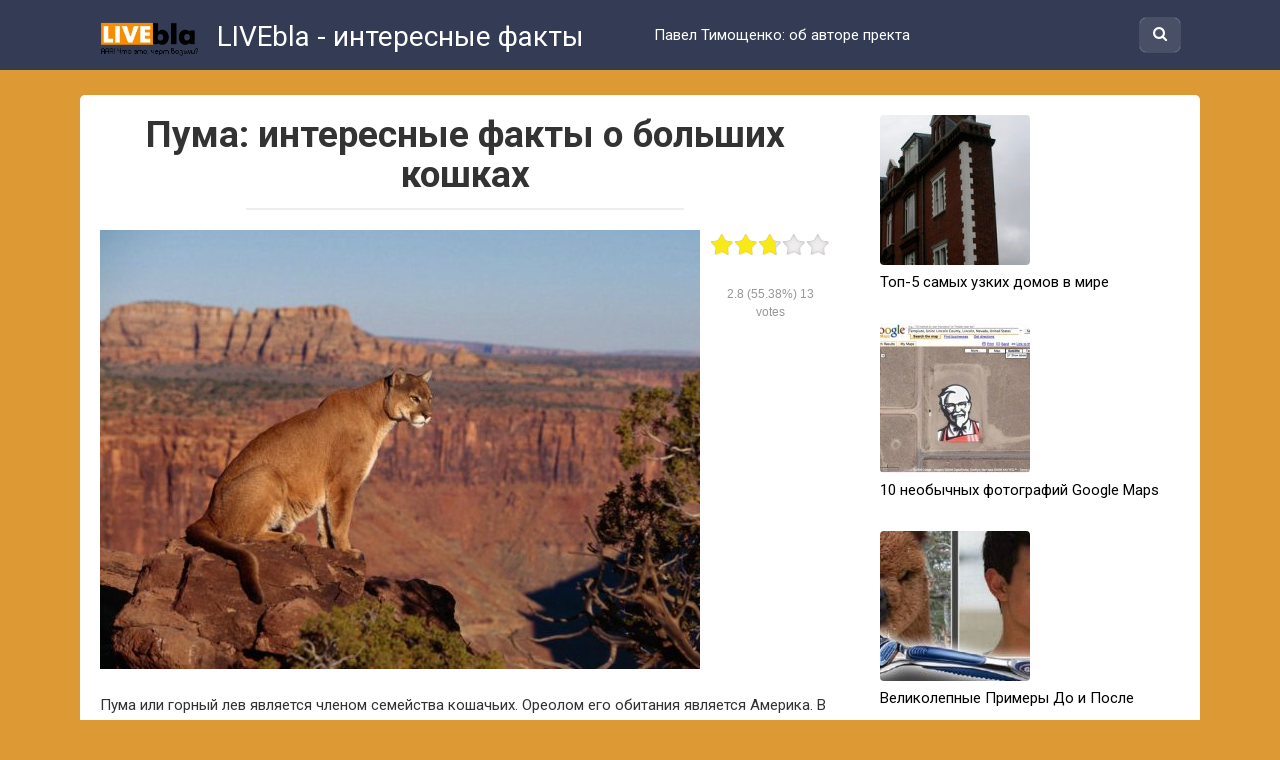

--- FILE ---
content_type: text/html; charset=UTF-8
request_url: https://livebla.com/kuguar-ili-puma-interesnye-fakty/
body_size: 11191
content:
<!DOCTYPE html>
<html lang="ru-RU">
<head>
<meta charset="UTF-8">
<meta name="viewport" content="width=device-width, initial-scale=1">

<title>Пума или кугуар: самая большая дикая кошка в мире</title>
				<script type="text/javascript">
					var bhittani_plugin_kksr_js = {"nonce":"311c424204","grs":true,"ajaxurl":"https:\/\/livebla.com\/wp-admin\/admin-ajax.php","func":"kksr_ajax","msg":"\u041f\u043e\u0441\u0442\u0430\u0432\u044c \u0441\u0432\u043e\u044e \u0437\u0432\u0435\u0437\u0434\u043e\u0447\u043a\u0443","fuelspeed":400,"thankyou":"\u0421\u043f\u0430\u0441\u0438\u0431\u043e \u0437\u0430 \u0437\u0430\u0432\u0435\u0437\u0434\u043e\u0447\u043a\u0443","error_msg":"\u0423\u043f\u0441","tooltip":"1","tooltips":[{"tip":"","color":"#ffffff"},{"tip":"","color":"#ffffff"},{"tip":"","color":"#ffffff"},{"tip":"","color":"#ffffff"},{"tip":"","color":"#ffffff"}]};
				</script>
				
<!-- This site is optimized with the Yoast SEO plugin v5.6.1 - https://yoast.com/wordpress/plugins/seo/ -->
<meta name="description" content="Этот представитель семейства кошачьих обитает по всей Америке, предпочитая горы и леса. Они превосходные охотники и гроза для других животных."/>
<link rel="canonical" href="https://livebla.com/kuguar-ili-puma-interesnye-fakty/" />
<script type='application/ld+json'>{"@context":"http:\/\/schema.org","@type":"WebSite","@id":"#website","url":"https:\/\/livebla.com\/","name":"Livebla - \u0418\u043d\u0442\u0435\u0440\u0435\u0441\u043d\u044b\u0435 \u0444\u0430\u043a\u0442\u044b","alternateName":"\u0418\u043d\u0442\u0435\u0440\u0435\u0441\u043d\u044b\u0435 \u0444\u0430\u043a\u0442\u044b \u0441\u043e \u0432\u0441\u0435\u0433\u043e \u043c\u0438\u0440\u0430, \u0443\u0434\u0438\u0432\u0438\u0442\u0435\u043b\u044c\u043d\u043e\u0435 \u0438 \u043d\u0435\u043e\u0431\u044b\u0447\u043d\u043e\u0435, \u0448\u043e\u043a\u0438\u0440\u0443\u044e\u0449\u0435\u0435 \u0438 \u0438\u043d\u0442\u0440\u0438\u0433\u0443\u044e\u0449\u0435\u0435","potentialAction":{"@type":"SearchAction","target":"https:\/\/livebla.com\/?s={search_term_string}","query-input":"required name=search_term_string"}}</script>
<!-- / Yoast SEO plugin. -->

<link rel='dns-prefetch' href='//fonts.googleapis.com' />
<link rel='dns-prefetch' href='//s.w.org' />
<link rel='stylesheet' id='bhittani_plugin_kksr-css'  href='https://livebla.com/wp-content/plugins/kk-star-ratings/css.css?ver=2.5.1' type='text/css' media='all' />
<link rel='stylesheet' id='google-fonts-css'  href='https://fonts.googleapis.com/css?family=Roboto%3A400%2C400i%2C700&#038;subset=cyrillic&#038;ver=4.8.27' type='text/css' media='all' />
<link rel='stylesheet' id='revelation-style-css'  href='https://livebla.com/wp-content/themes/yelly/css/style.min.css' type='text/css' media='all' />
<link rel='stylesheet' id='wp-color-picker-css'  href='https://livebla.com/wp-admin/css/color-picker.min.css?ver=4.8.27' type='text/css' media='all' />
<script type='text/javascript' src='https://livebla.com/wp-includes/js/jquery/jquery.js?ver=1.12.4'></script>
<script type='text/javascript' src='https://livebla.com/wp-includes/js/jquery/jquery-migrate.min.js?ver=1.4.1'></script>
<script type='text/javascript' src='https://livebla.com/wp-content/plugins/kk-star-ratings/js.min.js?ver=2.5.1'></script>

<script type="text/javascript">
	function addHandler(object, event, handler) {
		if (typeof object.addEventListener != 'undefined') 
			object.addEventListener(event, handler, false);
		else
			if (typeof object.attachEvent != 'undefined')
				object.attachEvent('on' + event, handler);
			else 
				throw 'Incompatible browser';
	}
</script>
<style>.kk-star-ratings { width:120px; }.kk-star-ratings .kksr-stars a { width:24px; }.kk-star-ratings .kksr-stars, .kk-star-ratings .kksr-stars .kksr-fuel, .kk-star-ratings .kksr-stars a { height:24px; }.kk-star-ratings .kksr-star.gray { background-image: url(http://livebla.com/wp-content/plugins/kk-star-ratings/gray.png); }.kk-star-ratings .kksr-star.yellow { background-image: url(http://livebla.com/wp-content/plugins/kk-star-ratings/yellow.png); }.kk-star-ratings .kksr-star.orange { background-image: url(http://livebla.com/wp-content/plugins/kk-star-ratings/orange.png); }</style><style>.wbcr-clearfy-pseudo-link {color: #008acf;cursor: pointer;text-decoration: underline;}.wbcr-clearfy-pseudo-link:hover {text-decoration: none;}</style><style>body { font-family: "Roboto", Arial, "Helvetica Neue", Helvetica, Arial, sans-serif; }.entry-content h1, .entry-content h2, .entry-content h3, .entry-content h4, .entry-content h5, .entry-content h6, .entry-image__title h1, .entry-title { font-family: "Roboto", Arial, "Helvetica Neue", Helvetica, Arial, sans-serif; }@media (min-width: 576px) { .entry-content { font-size: 15px;} }@media (min-width: 768px) { .post-box .entry-title { font-size: 22px;} }@media (min-width: 768px) { .related-articles .post-box .entry-title { font-size: 22px;} }@media (min-width: 576px) { .entry-content { line-height: 1.5;} }.site-header, .main-navigation .sub-menu, .menu-wide {background:#343c55;}.site-header,.main-navigation ul li a, .site-header,.main-navigation ul li a, .header-search .fa {color:#ffffff;}.header-search input {box-shadow: 0 0 1px #ffffff;}.main-navigation ul li.menu-item-has-children:after {border-color: #ffffff transparent transparent transparent;}.site-footer {background:#343c55;}.site-footer, .site-footer a {color:#ffffff;}</style><style type="text/css" id="custom-background-css">
body.custom-background { background-color: #dd9933; }
</style>
<link rel="icon" href="https://livebla.com/wp-content/uploads/2017/10/livebla.png" sizes="32x32" />
<link rel="icon" href="https://livebla.com/wp-content/uploads/2017/10/livebla.png" sizes="192x192" />
<link rel="apple-touch-icon-precomposed" href="https://livebla.com/wp-content/uploads/2017/10/livebla.png" />
<meta name="msapplication-TileImage" content="https://livebla.com/wp-content/uploads/2017/10/livebla.png" />

<style></style></head>

<body class="post-template-default single single-post postid-3054 single-format-standard custom-background">


<a class="skip-link screen-reader-text" href="#main">Skip to content</a>




<header id="masthead" class="site-header">
    <div class="site">
        <div class="site-branding">

                            <p class="site-title"><a href="https://livebla.com/" rel="home"><img src="http://livebla.com/wp-content/uploads/2017/04/interesting-facts.png" alt=""> LIVEbla - интересные факты</a></p>
                        </div><!-- .site-branding -->

        <div class="menu-toggle"></div>
        <nav id="site-navigation" class="main-navigation">
            <div id="primary-menu" class="menu"><ul>
<li class="page_item page-item-2650"><a href="https://livebla.com/ob-avtore-proekta-pavel-timoshchenko/">Павел Тимощенко: об авторе пректа</a></li>
</ul></div>
        </nav><!-- #site-navigation -->
		
                <div class="header-search">

            <form role="search" method="get" id="searchform" action="https://livebla.com/" >
                <input type="text" value="" name="s" id="s" />
                <button type="submit"><span class="fa fa-search"></span></button>
            </form>

        </div>
            </div>
</header><!-- #masthead -->



<div id="page" class="site">

    	
	
	<div id="content" class="site-content">

	<div id="primary" class="content-area">
		<main id="main" class="site-main" itemscope itemtype="http://schema.org/Article">

			
			
<article id="post-3054" class="post-3054 post type-post status-publish format-standard has-post-thumbnail hentry category-zhivotny-e">
	<header class="entry-header">
				<h1 class="entry-title post-title" itemprop="headline">Пума: интересные факты о больших кошках</h1>		
		
	</header><!-- .entry-header -->

    

	
	
	<div class="entry-content" itemprop="articleBody">
		<div class="kk-star-ratings  top-right rgt" data-id="3054">
<div class="kksr-stars kksr-star gray">
<div class="kksr-fuel kksr-star yellow" style="width:0%;"></div>
                    <!-- kksr-fuel --><a href="#1"></a><a href="#2"></a><a href="#3"></a><a href="#4"></a><a href="#5"></a>
                </div>
<p>                <!-- kksr-stars --></p>
<div class="kksr-legend">
<div itemprop="aggregateRating" itemscope itemtype="http://schema.org/AggregateRating">
<div itemprop="name" class="kksr-title">Пума: интересные факты о больших кошках</div>
<span itemprop="ratingValue">2.8</span> (55.38%) <span itemprop="ratingCount">13</span> votes    <meta itemprop="bestRating" content="5"/>    <meta itemprop="worstRating" content="1"/>
<div itemprop="itemReviewed" itemscope itemtype="http://schema.org/CreativeWork">    <!-- Product properties -->    </div>
</div>
</div>
                <!-- kksr-legend -->
            </div>
<p>            <!-- kk-star-ratings --></p>
<p><a href="http://livebla.com/wp-content/uploads/2015/12/puma-e1498977668389.jpg"><img class="aligncenter wp-image-3055 size-full" src="http://livebla.com/wp-content/uploads/2015/12/puma-e1498977668389.jpg" alt="пума" width="600" height="439" /></a></p>
<p>Пума или горный лев является членом семейства кошачьих. Ореолом его обитания является Америка. В отличие от других диких кошек, эти животные водятся на одном из величайших хребтов в Западном полушарии. Этот диапазон охватывает Канаду и тянется к южным Андам в Южной Африке. Мы расскажем вам интересные факты о пуме, самой большой дикой кошке.</p>
<h2>Внешний вид пумы</h2>
<p><a href="http://livebla.com/wp-content/uploads/2015/12/puma.png"><img class="aligncenter size-full wp-image-4944" src="http://livebla.com/wp-content/uploads/2015/12/puma.png" alt="пума" width="584" height="385" srcset="https://livebla.com/wp-content/uploads/2015/12/puma.png 584w, https://livebla.com/wp-content/uploads/2015/12/puma-300x198.png 300w" sizes="(max-width: 584px) 100vw, 584px" /></a></p>
<p>Кугуары, как известно, проживают почти по всей Америке. Эти животные считаются второй по величине дикой кошкой после ягуаров:</p>
<ul>
<li>высота ее 60 – 90 см;</li>
<li>самцы имеют длину около 2,4 метра, а самки около 2,05 м;</li>
<li>длина хвоста составляет 63 – 95 см;</li>
<li>вес самцов примерно 53 – 100 кг, средний вес 62 кг;</li>
<li>самки весят около 29 – 64 кг, средний вес 42 кг;</li>
<li>крупнейший зверь, убитый в Аризоне, весил около 125,5 кг;</li>
<li>животные, обитающие в Британской Колумбии, весят 86 – 95 кг.</li>
</ul>
<h2>Большая кошка</h2>
<p><a href="http://livebla.com/wp-content/uploads/2015/12/puma-bolshaya-koshka.png"><img class="aligncenter size-full wp-image-4945" src="http://livebla.com/wp-content/uploads/2015/12/puma-bolshaya-koshka.png" alt="пума большая кошка" width="582" height="364" srcset="https://livebla.com/wp-content/uploads/2015/12/puma-bolshaya-koshka.png 582w, https://livebla.com/wp-content/uploads/2015/12/puma-bolshaya-koshka-300x188.png 300w" sizes="(max-width: 582px) 100vw, 582px" /></a></p>
<p>По сравнению с ягуарами, у пум меньше мышечной массы. Тем не менее, последние не включены в категорию «большие кошки», так как они, как правило, молчат и не могут реветь.</p>
<p>Цвет меха варьируется от серебристо-серого до красного, в сочетании с более светлыми отметинами на теле. Сразу после рождения у кугуаров голубые глаза.</p>
<p>Горные львы имеют одни из самых сильных когтей, и они могут совершить горизонтальный прыжок из положения стоя на расстояние 6 – 12 метров. Звери способны разгонятся до скорости 55 – 72 км/ч.</p>
<h2>Опасные хищники</h2>
<p><a href="http://livebla.com/wp-content/uploads/2015/12/puma-interesnye-fakty.png"><img class="aligncenter size-full wp-image-4946" src="http://livebla.com/wp-content/uploads/2015/12/puma-interesnye-fakty.png" alt="пума интересные факты" width="581" height="398" srcset="https://livebla.com/wp-content/uploads/2015/12/puma-interesnye-fakty.png 581w, https://livebla.com/wp-content/uploads/2015/12/puma-interesnye-fakty-300x206.png 300w" sizes="(max-width: 581px) 100vw, 581px" /></a></p>
<p>Еще одним интересным фактом о пуме является то, что эти виды животных хорошо лазят по деревьям. Они могут плавать, но не очень хорошо.</p>
<p>Горные львы достаточно сильны и опытны, чтобы охотиться на животных, которые весят до 500 кг. Их жертвами преимущественно становятся олени, мыши, зайцы, дикобразы, белохвостые олени, лоси, дикие лошади, бараны, лоси, домашний скот, крупный рогатый скот, овцы, свиньи, броненосцы, грызуны и других животные, проживающие в Северной Америке.</p>
<h2>Ареол проживания</h2>
<p><a href="http://livebla.com/wp-content/uploads/2015/12/interesnye-fakty-o-pume.png"><img class="aligncenter size-full wp-image-4947" src="http://livebla.com/wp-content/uploads/2015/12/interesnye-fakty-o-pume.png" alt="интересные факты о пуме" width="579" height="398" srcset="https://livebla.com/wp-content/uploads/2015/12/interesnye-fakty-o-pume.png 579w, https://livebla.com/wp-content/uploads/2015/12/interesnye-fakty-o-pume-300x206.png 300w" sizes="(max-width: 579px) 100vw, 579px" /></a></p>
<p>Горные львы распространены на большом территориальном диапазоне, который простирается от Северного Юкона в Канаде и до южных Анд. Эти животные населяют низины, леса и горные районы.</p>
<p>Звери могут жить и на открытых площадках, где мало растительности. Скалы, густые кустарники и обрывистые каньоны являются наиболее предпочтительными местами обитания этих грациозных кошек.</p>
<p><iframe width="640" height="360" src="https://www.youtube.com/embed/6FrPcPEY0u8?feature=oembed" frameborder="0" allowfullscreen></iframe></p>
<p>Надеемся, вы почерпнули для себя что-то новое, и наша статья была вам полезна. Мы будем рады, если вы поделитесь с нами своими мыслями в комментариях.</p>
<p>Вы можете сохранить понравившуюся статью или поделиться ею, нажав на одну из кнопочек.</p>
	</div><!-- .entry-content -->
</article><!-- #post-## -->

<meta itemprop="author" content="Livebla"/>
<meta itemprop="datePublished" content="2017-10-18T20:31:07+00:00"/>
<meta itemscope itemprop="mainEntityOfPage" itemType="https://schema.org/WebPage" itemid="https://livebla.com/kuguar-ili-puma-interesnye-fakty/" content="Пума: интересные факты о больших кошках">
<meta itemprop="dateModified" content="2017-10-18">






<div class="entry-social">
	<p>Жми «Нравится» и получай только лучшие посты в Facebook &darr;</p>
			<div class="fb-like" data-layout="button" data-action="like" data-size="large" data-show-faces="true" data-share="true"></div>
	</div>



<div class="b-share">
    <div class="b-share__ico b-share__fb js-share-link" data-uri="http://www.facebook.com/sharer.php?u=https://livebla.com/kuguar-ili-puma-interesnye-fakty/">
        <span class="fa fa-facebook"></span> Поделиться на Facebook
    </div>
    <div class="b-share__ico b-share__vk js-share-link" data-uri="http://vk.com/share.php?url=https://livebla.com/kuguar-ili-puma-interesnye-fakty/"></div>
    <div class="b-share__ico b-share__ok js-share-link" data-uri="https://connect.ok.ru/offer?url=https://livebla.com/kuguar-ili-puma-interesnye-fakty/"></div>
    <div class="b-share__ico b-share__tw js-share-link" data-uri="http://twitter.com/share?text=Пума: интересные факты о больших кошках&url=https://livebla.com/kuguar-ili-puma-interesnye-fakty/"></div>
</div>






<div class="related-articles posts-box">
<article id="post-364" class="post-box post-364 post type-post status-publish format-standard has-post-thumbnail hentry category-people category-places" itemscope itemtype="http://schema.org/BlogPosting">
    <a href="https://livebla.com/8-krupnejshih-stolpotvorenij/" itemprop="url">
					<div class="entry-image">

					<img width="150" height="150" src="https://livebla.com/wp-content/uploads/2011/09/10fe94f6d00b1508f0d69654cb12eedb-orig-150x150.jpg" class="attachment-thumbnail size-thumbnail wp-post-image" alt="Крупнейшие столпотворения" itemprop="image" srcset="https://livebla.com/wp-content/uploads/2011/09/10fe94f6d00b1508f0d69654cb12eedb-orig-150x150.jpg 150w, https://livebla.com/wp-content/uploads/2011/09/10fe94f6d00b1508f0d69654cb12eedb-orig-75x75.jpg 75w" sizes="(max-width: 150px) 100vw, 150px" />
					<div class="post-box__meta">
												<span itemprop="articleSection">Люди</span>
											</div>
			</div>
		
		<header class="entry-header">
			<h2 class="entry-title"><span itemprop="headline">8 самых массовых мероприятий в мире</span></h2>		</header><!-- .entry-header -->
    </a>
    	
	<meta itemprop="articleBody" content="8 самых массовых мероприятий в мире 3.3 (65%) 4 votes Причины, по которым одновременно в одном месте собирается больше миллиона человек, могут быть очень разными, от похорон до..."/>
	<meta itemprop="author" content="Livebla"/>
	<meta itemscope itemprop="mainEntityOfPage" itemType="https://schema.org/WebPage" itemid="https://livebla.com/8-krupnejshih-stolpotvorenij/"/>
	<meta itemprop="dateModified" content="2017-07-23"/>
	<meta itemprop="datePublished" content="2011-09-12T20:29:24+00:00"/>
</article><!-- #post-## -->

<article id="post-171" class="post-box post-171 post type-post status-publish format-standard hentry category-seks category-yumor" itemscope itemtype="http://schema.org/BlogPosting">
    <a href="https://livebla.com/8-anti-masturbatsionny-h-ustrojstva-2/" itemprop="url">
					<div class="entry-image entry-image_blank"></div>
		
		<header class="entry-header">
			<h2 class="entry-title"><span itemprop="headline">Пояс верности. Добродетель под замком</span></h2>		</header><!-- .entry-header -->
    </a>
    	
	<meta itemprop="articleBody" content="Пояс верности. Добродетель под замком 3.3 (66.67%) 3 votes Переживаете за целомудрие своей второй половины, собираясь в отъезд? Эти терзания не новы – ревность и любовь идут рука..."/>
	<meta itemprop="author" content="Livebla"/>
	<meta itemscope itemprop="mainEntityOfPage" itemType="https://schema.org/WebPage" itemid="https://livebla.com/8-anti-masturbatsionny-h-ustrojstva-2/"/>
	<meta itemprop="dateModified" content="2017-07-28"/>
	<meta itemprop="datePublished" content="2010-03-12T19:15:37+00:00"/>
</article><!-- #post-## -->

<article id="post-2766" class="post-box post-2766 post type-post status-publish format-standard has-post-thumbnail hentry category-den-gi category-fakty-interesnoe" itemscope itemtype="http://schema.org/BlogPosting">
    <a href="https://livebla.com/samye-dorogie-veshhi-v-mire/" itemprop="url">
					<div class="entry-image">

					<img width="150" height="150" src="https://livebla.com/wp-content/uploads/2015/11/samie-dorogie-veschi-1-150x150.jpg" class="attachment-thumbnail size-thumbnail wp-post-image" alt="самые дорогие вещи" itemprop="image" srcset="https://livebla.com/wp-content/uploads/2015/11/samie-dorogie-veschi-1-150x150.jpg 150w, https://livebla.com/wp-content/uploads/2015/11/samie-dorogie-veschi-1-55x55.jpg 55w" sizes="(max-width: 150px) 100vw, 150px" />
					<div class="post-box__meta">
												<span itemprop="articleSection">Деньги</span>
											</div>
			</div>
		
		<header class="entry-header">
			<h2 class="entry-title"><span itemprop="headline">Самые дорогие вещи в мире</span></h2>		</header><!-- .entry-header -->
    </a>
    	
	<meta itemprop="articleBody" content="Самые дорогие вещи в мире 2.9 (58.08%) 52 votes Если бы вам удалось завтра выиграть в лотерею, каким образом вы бы потратили полученные деньги? На покупку дорогих машин?..."/>
	<meta itemprop="author" content="Livebla"/>
	<meta itemscope itemprop="mainEntityOfPage" itemType="https://schema.org/WebPage" itemid="https://livebla.com/samye-dorogie-veshhi-v-mire/"/>
	<meta itemprop="dateModified" content="2017-04-19"/>
	<meta itemprop="datePublished" content="2016-02-23T17:49:26+00:00"/>
</article><!-- #post-## -->

<article id="post-278" class="post-box post-278 post type-post status-publish format-standard has-post-thumbnail hentry category-transp" itemscope itemtype="http://schema.org/BlogPosting">
    <a href="https://livebla.com/10-samy-h-dorogih-avtomobilej-v-2010-godu/" itemprop="url">
					<div class="entry-image">

					<img width="150" height="150" src="https://livebla.com/wp-content/uploads/2011/06/SSC-ultimate-aero-150x150.jpg" class="attachment-thumbnail size-thumbnail wp-post-image" alt="самые дорогие машины" itemprop="image" srcset="https://livebla.com/wp-content/uploads/2011/06/SSC-ultimate-aero-150x150.jpg 150w, https://livebla.com/wp-content/uploads/2011/06/SSC-ultimate-aero-75x75.jpg 75w" sizes="(max-width: 150px) 100vw, 150px" />
					<div class="post-box__meta">
												<span itemprop="articleSection">Транспорт</span>
											</div>
			</div>
		
		<header class="entry-header">
			<h2 class="entry-title"><span itemprop="headline">10 Самых Дорогих Автомобилей в 2010 году</span></h2>		</header><!-- .entry-header -->
    </a>
    	
	<meta itemprop="articleBody" content="10 Самых Дорогих Автомобилей в 2010 году 3.6 (72%) 5 votes Представляем список самых дорогих автомобилей 2010 года. 10. SSC Ultima Aero – $740.000"/>
	<meta itemprop="author" content="Livebla"/>
	<meta itemscope itemprop="mainEntityOfPage" itemType="https://schema.org/WebPage" itemid="https://livebla.com/10-samy-h-dorogih-avtomobilej-v-2010-godu/"/>
	<meta itemprop="dateModified" content="2015-06-12"/>
	<meta itemprop="datePublished" content="2011-06-10T21:27:45+00:00"/>
</article><!-- #post-## -->

<article id="post-3007" class="post-box post-3007 post type-post status-publish format-standard has-post-thumbnail hentry category-geo category-fakty-interesnoe" itemscope itemtype="http://schema.org/BlogPosting">
    <a href="https://livebla.com/saturn-interesnye-fakty-o-planete/" itemprop="url">
					<div class="entry-image">

					<img width="150" height="150" src="https://livebla.com/wp-content/uploads/2015/12/Saturn-150x150.jpg" class="attachment-thumbnail size-thumbnail wp-post-image" alt="Сатурн" itemprop="image" srcset="https://livebla.com/wp-content/uploads/2015/12/Saturn-150x150.jpg 150w, https://livebla.com/wp-content/uploads/2015/12/Saturn-55x55.jpg 55w" sizes="(max-width: 150px) 100vw, 150px" />
					<div class="post-box__meta">
												<span itemprop="articleSection">География</span>
											</div>
			</div>
		
		<header class="entry-header">
			<h2 class="entry-title"><span itemprop="headline">Сатурн: интересные факты, характеристика планеты</span></h2>		</header><!-- .entry-header -->
    </a>
    	
	<meta itemprop="articleBody" content="Сатурн: интересные факты, характеристика планеты 2.3 (45%) 4 votes Сатурн является второй по величине планетой, после Юпитера и назван в честь бога земледелия в римской мифологии. Именно благодаря..."/>
	<meta itemprop="author" content="Livebla"/>
	<meta itemscope itemprop="mainEntityOfPage" itemType="https://schema.org/WebPage" itemid="https://livebla.com/saturn-interesnye-fakty-o-planete/"/>
	<meta itemprop="dateModified" content="2017-10-20"/>
	<meta itemprop="datePublished" content="2017-10-20T11:53:54+00:00"/>
</article><!-- #post-## -->

<article id="post-819" class="post-box post-819 post type-post status-publish format-standard has-post-thumbnail hentry category-transp category-yumor" itemscope itemtype="http://schema.org/BlogPosting">
    <a href="https://livebla.com/zabavny-e-naklejki-na-mashinah/" itemprop="url">
					<div class="entry-image">

					<img width="150" height="150" src="https://livebla.com/wp-content/uploads/2012/01/a106_s4-150x150.jpg" class="attachment-thumbnail size-thumbnail wp-post-image" alt="Самые Забавные Наклейки на Машинах" itemprop="image" srcset="https://livebla.com/wp-content/uploads/2012/01/a106_s4-150x150.jpg 150w, https://livebla.com/wp-content/uploads/2012/01/a106_s4-75x75.jpg 75w" sizes="(max-width: 150px) 100vw, 150px" />
					<div class="post-box__meta">
												<span itemprop="articleSection">Транспорт</span>
											</div>
			</div>
		
		<header class="entry-header">
			<h2 class="entry-title"><span itemprop="headline">Прикольные надписи на машинах</span></h2>		</header><!-- .entry-header -->
    </a>
    	
	<meta itemprop="articleBody" content="Прикольные надписи на машинах 4.3 (85%) 4 votes Сегодня личный автомобиль не только подчеркивает статус, но и показывает чувство юмора своего владельца. Автодороги любой страны пестрят прикольными и..."/>
	<meta itemprop="author" content="Livebla"/>
	<meta itemscope itemprop="mainEntityOfPage" itemType="https://schema.org/WebPage" itemid="https://livebla.com/zabavny-e-naklejki-na-mashinah/"/>
	<meta itemprop="dateModified" content="2017-08-13"/>
	<meta itemprop="datePublished" content="2012-02-01T15:06:29+00:00"/>
</article><!-- #post-## -->
</div>




<div id="comments" class="comments-area">

		<div id="respond" class="comment-respond">
		<div id="reply-title" class="comment-reply-title">Добавить комментарий <small><a rel="nofollow" id="cancel-comment-reply-link" href="/kuguar-ili-puma-interesnye-fakty/#respond" style="display:none;">Отменить ответ</a></small></div>			<form action="https://livebla.com/wp-comments-post.php" method="post" id="commentform" class="comment-form" novalidate>
				<p class="comment-form-comment"><label for="comment">Комментарий</label> <textarea id="comment" name="comment" cols="45" rows="8" maxlength="65525" aria-required="true" required="required"></textarea></p><div class="comment-smiles js-comment-smiles"><img src="https://livebla.com/wp-content/themes/yelly/images/smilies/wink.png" alt=";-)"> <img src="https://livebla.com/wp-content/themes/yelly/images/smilies/neutral.png" alt=":|"> <img src="https://livebla.com/wp-content/themes/yelly/images/smilies/mad.png" alt=":x"> <img src="https://livebla.com/wp-content/themes/yelly/images/smilies/twisted.png" alt=":twisted:"> <img src="https://livebla.com/wp-content/themes/yelly/images/smilies/smile.png" alt=":smile:"> <img src="https://livebla.com/wp-content/themes/yelly/images/smilies/eek.png" alt=":shock:"> <img src="https://livebla.com/wp-content/themes/yelly/images/smilies/sad.png" alt=":sad:"> <img src="https://livebla.com/wp-content/themes/yelly/images/smilies/rolleyes.png" alt=":roll:"> <img src="https://livebla.com/wp-content/themes/yelly/images/smilies/razz.png" alt=":razz:"> <img src="https://livebla.com/wp-content/themes/yelly/images/smilies/redface.png" alt=":oops:"> <img src="https://livebla.com/wp-content/themes/yelly/images/smilies/surprised.png" alt=":o"> <img src="https://livebla.com/wp-content/themes/yelly/images/smilies/mrgreen.png" alt=":mrgreen:"> <img src="https://livebla.com/wp-content/themes/yelly/images/smilies/lol.png" alt=":lol:"> <img src="https://livebla.com/wp-content/themes/yelly/images/smilies/idea.png" alt=":idea:"> <img src="https://livebla.com/wp-content/themes/yelly/images/smilies/biggrin.png" alt=":grin:"> <img src="https://livebla.com/wp-content/themes/yelly/images/smilies/evil.png" alt=":evil:"> <img src="https://livebla.com/wp-content/themes/yelly/images/smilies/cry.png" alt=":cry:"> <img src="https://livebla.com/wp-content/themes/yelly/images/smilies/cool.png" alt=":cool:"> <img src="https://livebla.com/wp-content/themes/yelly/images/smilies/arrow.png" alt=":arrow:"> <img src="https://livebla.com/wp-content/themes/yelly/images/smilies/confused.png" alt=":???:"> <img src="https://livebla.com/wp-content/themes/yelly/images/smilies/question.png" alt=":?:"> <img src="https://livebla.com/wp-content/themes/yelly/images/smilies/exclaim.png" alt=":!:"> </div><p class="comment-form-author"><label for="author">Имя <span class="required">*</span></label> <input id="author" name="author" type="text" value="" size="30" maxlength="245" aria-required='true' required='required' /></p>
<p class="comment-form-email"><label for="email">E-mail <span class="required">*</span></label> <input id="email" name="email" type="email" value="" size="30" maxlength="100" aria-describedby="email-notes" aria-required='true' required='required' /></p>
<p class="comment-form-url"><label for="url">Сайт</label> <input id="url" name="url" type="url" value="" size="30" maxlength="200" /></p>
<p class="form-submit"><input name="submit" type="submit" id="submit" class="submit" value="Отправить комментарий" /> <input type='hidden' name='comment_post_ID' value='3054' id='comment_post_ID' />
<input type='hidden' name='comment_parent' id='comment_parent' value='0' />
</p><noscript><strong><u><font color="red" size="5">Пожалуйста, включите JavaScript в Вашем обозревателе для того, чтобы оставить комментарий!</font></u></strong></noscript>			</form>
			</div><!-- #respond -->
	
</div><!-- #comments -->

		</main><!-- #main -->
	</div><!-- #primary -->


<aside id="secondary" class="widget-area">

		
	<!-- fixed widget --><div id="wpshopbiz_articles_widget-2" class="widget widget_wpshopbiz_articles_widget">


                <div class="format-standard media widget-article">
					<a href="https://livebla.com/8-samy-h-uzkih-domov-na-svete/" target="_blank">
						<div class="widget-article__image">
                            <img width="150" height="150" src="https://livebla.com/wp-content/uploads/2010/03/7ffb1953767c9f353624fbb563d297ab-orig-e1419675232548-150x150.jpeg" class="attachment-thumbnail size-thumbnail wp-post-image" alt="самые узкие дома" srcset="https://livebla.com/wp-content/uploads/2010/03/7ffb1953767c9f353624fbb563d297ab-orig-e1419675232548-150x150.jpeg 150w, https://livebla.com/wp-content/uploads/2010/03/7ffb1953767c9f353624fbb563d297ab-orig-e1419675232548-55x55.jpeg 55w" sizes="(max-width: 150px) 100vw, 150px" />                        </div>
                        <div class="widget-article__body">
                            Топ-5 самых узких домов в мире                        </div>
                    </a>
                </div>



            


                <div class="format-standard media widget-article">
					<a href="https://livebla.com/10-luchshih-fotografij-gugl-so-sputnika/" target="_blank">
						<div class="widget-article__image">
                            <img width="150" height="150" src="https://livebla.com/wp-content/uploads/2011/05/10-colonel-150x150.jpg" class="attachment-thumbnail size-thumbnail wp-post-image" alt="Полковник Сандерс" srcset="https://livebla.com/wp-content/uploads/2011/05/10-colonel-150x150.jpg 150w, https://livebla.com/wp-content/uploads/2011/05/10-colonel-75x75.jpg 75w" sizes="(max-width: 150px) 100vw, 150px" />                        </div>
                        <div class="widget-article__body">
                            10 необычных фотографий Google Maps                        </div>
                    </a>
                </div>



            


                <div class="format-standard media widget-article">
					<a href="https://livebla.com/do-i-posle/" target="_blank">
						<div class="widget-article__image">
                            <img width="150" height="150" src="https://livebla.com/wp-content/uploads/2012/03/-и-после-e1419672264809-150x150.jpg" class="attachment-thumbnail size-thumbnail wp-post-image" alt="До и после" srcset="https://livebla.com/wp-content/uploads/2012/03/-и-после-e1419672264809-150x150.jpg 150w, https://livebla.com/wp-content/uploads/2012/03/-и-после-e1419672264809-55x55.jpg 55w" sizes="(max-width: 150px) 100vw, 150px" />                        </div>
                        <div class="widget-article__body">
                            Великолепные Примеры До и После                        </div>
                    </a>
                </div>



            </div>	
		
</aside><!-- #secondary -->
<input type="hidden" name="XTFzcfNV3l58" id="XTFzcfNV3l58" />
<script type="text/javascript">
function fOIqSIFbo45SL() {
	var o=document.getElementById("XTFzcfNV3l58");
	o.value="GMLl7ZlDF29H";
}
var b3vmM3QkvBFbw = document.getElementById("submit");
if (b3vmM3QkvBFbw) {
	var cXX5qzOBFzX45 = document.getElementById("XTFzcfNV3l58");
	var pnIHRUhlWhKe6 = b3vmM3QkvBFbw.parentNode;
	pnIHRUhlWhKe6.appendChild(cXX5qzOBFzX45, b3vmM3QkvBFbw);
	addHandler(b3vmM3QkvBFbw, "mousedown", fOIqSIFbo45SL);
	addHandler(b3vmM3QkvBFbw, "keypress", fOIqSIFbo45SL);
}
</script>

	</div><!-- #content -->
	
	
</div><!-- #page -->



<footer id="colophon" class="site-footer">
    <div class="site clearfix">
        <button type="button" class="scrolltop js-scrolltop"></button>

        <div class="site-info">
            Yelly
            <div class="footer-navigation">
                <div id="socindary-menu" class="menu"><ul>
<li class="page_item page-item-2650"><a href="https://livebla.com/ob-avtore-proekta-pavel-timoshchenko/">Павел Тимощенко: об авторе пректа</a></li>
</ul></div>
            </div>
        </div>

        <div class="site-counters">
            <!--LiveInternet counter--><script type="text/javascript"><!--
document.write("<a href='//www.liveinternet.ru/click' "+
"target=_blank><img src='//counter.yadro.ru/hit?t23.6;r"+
escape(document.referrer)+((typeof(screen)=="undefined")?"":
";s"+screen.width+"*"+screen.height+"*"+(screen.colorDepth?
screen.colorDepth:screen.pixelDepth))+";u"+escape(document.URL)+
";"+Math.random()+
"' alt='' title='LiveInternet: показано число посетителей за"+
" сегодня' "+
"border='0' width='88' height='15'><\/a>")
//--></script><!--/LiveInternet-->
<!-- Yandex.Metrika counter -->
<script type="text/javascript" >
    (function (d, w, c) {
        (w[c] = w[c] || []).push(function() {
            try {
                w.yaCounter27391670 = new Ya.Metrika({
                    id:27391670,
                    clickmap:true,
                    trackLinks:true,
                    accurateTrackBounce:true,
                    webvisor:true
                });
            } catch(e) { }
        });

        var n = d.getElementsByTagName("script")[0],
            s = d.createElement("script"),
            f = function () { n.parentNode.insertBefore(s, n); };
        s.type = "text/javascript";
        s.async = true;
        s.src = "https://mc.yandex.ru/metrika/watch.js";

        if (w.opera == "[object Opera]") {
            d.addEventListener("DOMContentLoaded", f, false);
        } else { f(); }
    })(document, window, "yandex_metrika_callbacks");
</script>
<noscript><div><img src="https://mc.yandex.ru/watch/27391670" style="position:absolute; left:-9999px;" alt="" /></div></noscript>
<!-- /Yandex.Metrika counter -->
<script type="text/javascript">jQuery(function($) {$(document).on("click", ".wbcr-clearfy-pseudo-link", function(){window.open($(this).data("uri"));});});</script><script>(function(i,s,o,g,r,a,m){i['GoogleAnalyticsObject']=r;i[r]=i[r]||function(){(i[r].q=i[r].q||[]).push(arguments)},i[r].l=1*new Date();a=s.createElement(o),m=s.getElementsByTagName(o)[0];a.async=1;a.src=g;m.parentNode.insertBefore(a,m)})(window,document,'script','//www.google-analytics.com/analytics.js','ga');ga('create', 'UA-51360335-7',' livebla.com ');ga('send','pageview');</script>
        </div>
    </div>
    </footer><!-- #colophon -->


<div class="top-line js-top-line">
    <div class="site">
        <div class="top-line__title">
            Пума: интересные факты о больших кошках        </div>
        <div class="top-line__like">
            <span class="btn-fb-like js-share-link" data-uri="http://www.facebook.com/sharer.php?u=https://livebla.com/kuguar-ili-puma-interesnye-fakty/">Поделиться на Facebook</span>
        </div>
        <div class="top-line__next">
                        <a href="https://livebla.com/samye-strashnye-filmy/">
                <img width="150" height="150" src="https://livebla.com/wp-content/uploads/2015/01/-The-Grudge-2004-e1422686382216-150x150.jpg" class="attachment-thumbnail size-thumbnail wp-post-image" alt="Самые страшные фильмы" srcset="https://livebla.com/wp-content/uploads/2015/01/-The-Grudge-2004-e1422686382216-150x150.jpg 150w, https://livebla.com/wp-content/uploads/2015/01/-The-Grudge-2004-e1422686382216-55x55.jpg 55w" sizes="(max-width: 150px) 100vw, 150px" />                Самые страшные фильмы ужасов в истории кино            </a>
        </div>
    </div>
</div>


<script type="text/javascript">jQuery(function($) {$(document).on("click", ".wbcr-clearfy-pseudo-link", function(){window.open($(this).data("uri"));});});</script>    <script type="text/javascript">function GoTo(link){window.open(link.replace("_","http://"));}</script>
    <script type='text/javascript' src='https://livebla.com/wp-content/themes/yelly/js/sticky.js'></script>
<script type='text/javascript' src='https://livebla.com/wp-content/themes/yelly/js/scripts.js'></script>
<script type='text/javascript'>
var q2w3_sidebar_options = new Array();
q2w3_sidebar_options[0] = { "sidebar" : "sidebar-1", "margin_top" : 10, "margin_bottom" : 0, "stop_id" : "", "screen_max_width" : 0, "screen_max_height" : 0, "width_inherit" : false, "refresh_interval" : 1500, "window_load_hook" : false, "disable_mo_api" : false, "widgets" : ['wpshopbiz_articles_widget-2'] };
</script>
<script type='text/javascript' src='https://livebla.com/wp-content/plugins/q2w3-fixed-widget/js/q2w3-fixed-widget.min.js?ver=5.0.4'></script>
<script type='text/javascript' src='https://livebla.com/wp-includes/js/jquery/ui/core.min.js?ver=1.11.4'></script>
<script type='text/javascript' src='https://livebla.com/wp-includes/js/jquery/ui/widget.min.js?ver=1.11.4'></script>
<script type='text/javascript' src='https://livebla.com/wp-includes/js/jquery/ui/mouse.min.js?ver=1.11.4'></script>
<script type='text/javascript' src='https://livebla.com/wp-includes/js/jquery/ui/draggable.min.js?ver=1.11.4'></script>
<script type='text/javascript' src='https://livebla.com/wp-includes/js/jquery/ui/slider.min.js?ver=1.11.4'></script>
<script type='text/javascript' src='https://livebla.com/wp-includes/js/jquery/jquery.ui.touch-punch.js?ver=0.2.2'></script>
<script type='text/javascript' src='https://livebla.com/wp-admin/js/iris.min.js?ver=4.8.27'></script>
<script type='text/javascript'>
/* <![CDATA[ */
var wpColorPickerL10n = {"clear":"\u0421\u0431\u0440\u043e\u0441","defaultString":"\u041f\u043e \u0443\u043c\u043e\u043b\u0447\u0430\u043d\u0438\u044e","pick":"\u0412\u044b\u0431\u0440\u0430\u0442\u044c \u0446\u0432\u0435\u0442"};
/* ]]> */
</script>
<script type='text/javascript' src='https://livebla.com/wp-admin/js/color-picker.min.js?ver=4.8.27'></script>




<div class="image-hover-social-buttons" style="display: none;">
    <div class="ico-social ico-social__fb js-share-link" data-uri="http://www.facebook.com/sharer.php?u=https://livebla.com/kuguar-ili-puma-interesnye-fakty/"></div>
    <div class="ico-social ico-social__vk js-share-link" data-uri="http://vk.com/share.php?url=https://livebla.com/kuguar-ili-puma-interesnye-fakty/"></div>
    <div class="ico-social ico-social__ok js-share-link" data-uri="https://connect.ok.ru/offer?url=https://livebla.com/kuguar-ili-puma-interesnye-fakty/"></div>
    <div class="ico-social ico-social__tw js-share-link" data-uri="http://twitter.com/share?text=Пума: интересные факты о больших кошках&url=https://livebla.com/kuguar-ili-puma-interesnye-fakty/"></div>
</div>

</body>
</html>

--- FILE ---
content_type: text/css
request_url: https://livebla.com/wp-content/themes/yelly/css/style.min.css
body_size: 39062
content:
/*! normalize.css v4.1.1 | MIT License | github.com/necolas/normalize.css */@import url(font-awesome.min.css);html{font-family:sans-serif;-ms-text-size-adjust:100%;-webkit-text-size-adjust:100%}body{margin:0}article,aside,details,figcaption,figure,footer,header,main,menu,nav,section,summary{display:block}audio,canvas,progress,video{display:inline-block}audio:not([controls]){display:none;height:0}progress{vertical-align:baseline}template,[hidden]{display:none}a{background-color:transparent;-webkit-text-decoration-skip:objects}a:active,a:hover{outline-width:0}abbr[title]{border-bottom:none;text-decoration:underline;text-decoration:underline dotted}b,strong{font-weight:inherit}b,strong{font-weight:bolder}dfn{font-style:italic}h1{font-size:2em;margin:0.67em 0}mark{background-color:#ff0;color:#000}small{font-size:80%}sub,sup{font-size:75%;line-height:0;position:relative;vertical-align:baseline}sub{bottom:-0.25em}sup{top:-0.5em}img{border-style:none}svg:not(:root){overflow:hidden}code,kbd,pre,samp{font-family:monospace, monospace;font-size:1em}figure{margin:1em 40px}hr{box-sizing:content-box;height:0;overflow:visible}button,input,optgroup,select,textarea{font:inherit;margin:0}optgroup{font-weight:bold}button,input{overflow:visible}button,select{text-transform:none}button,html [type="button"],[type="reset"],[type="submit"]{-webkit-appearance:button}button::-moz-focus-inner,[type="button"]::-moz-focus-inner,[type="reset"]::-moz-focus-inner,[type="submit"]::-moz-focus-inner{border-style:none;padding:0}button:-moz-focusring,[type="button"]:-moz-focusring,[type="reset"]:-moz-focusring,[type="submit"]:-moz-focusring{outline:1px dotted ButtonText}fieldset{border:1px solid #c0c0c0;margin:0 2px;padding:0.35em 0.625em 0.75em}legend{box-sizing:border-box;color:inherit;display:table;max-width:100%;padding:0;white-space:normal}textarea{overflow:auto}[type="checkbox"],[type="radio"]{box-sizing:border-box;padding:0}[type="number"]::-webkit-inner-spin-button,[type="number"]::-webkit-outer-spin-button{height:auto}[type="search"]{-webkit-appearance:textfield;outline-offset:-2px}[type="search"]::-webkit-search-cancel-button,[type="search"]::-webkit-search-decoration{-webkit-appearance:none}::-webkit-input-placeholder{color:inherit;opacity:0.54}::-webkit-file-upload-button{-webkit-appearance:button;font:inherit}/*!
 * Preboot v2
 *
 * Open sourced under MIT license by @mdo.
 * Some variables and mixins from Bootstrap (Apache 2 license).
 */.clearfix:before,.clearfix:after{content:" ";display:table}.clearfix:after{clear:both}*{-webkit-box-sizing:border-box;-moz-box-sizing:border-box;box-sizing:border-box}*:before,*:after{-webkit-box-sizing:border-box;-moz-box-sizing:border-box;box-sizing:border-box}input,button,select,textarea{font-family:inherit;font-size:inherit;line-height:inherit}@media (min-width: 992px){html{position:relative;min-height:100%}}body{font-size:15px;line-height:1.5;color:#333;background:#fff;font-family:"Georgia", "Times New Roman", "Bitstream Charter", "Times", serif}@media (min-width: 992px){body{margin-bottom:110px}}img{height:auto;max-width:100%}a,.spanlink,.comment-reply-link{color:#000;cursor:pointer}a:hover,a:focus,a:active,.spanlink:hover,.comment-reply-link:hover{color:midnightblue}a:focus{outline:thin dotted}a:hover,a:active{outline:0}.btn,.comment-respond .form-submit input{display:inline-block;padding:6px 12px;margin-bottom:0;line-height:1.42857143;text-align:center;white-space:nowrap;vertical-align:middle;-ms-touch-action:manipulation;touch-action:manipulation;cursor:pointer;-webkit-user-select:none;-moz-user-select:none;-ms-user-select:none;user-select:none;background-image:none;border:1px solid transparent;border-radius:4px;background-color:#223443;background-image:-moz-linear-gradient(top, #3f5a63, #223443);background-image:-webkit-gradient(linear, 0 0, 0 100%, from(#3f5a63), to(#223443));background-image:-webkit-linear-gradient(top, #3f5a63, #223443);background-image:-o-linear-gradient(top, #3f5a63, #223443);background-image:linear-gradient(to bottom, #3f5a63, #223443);background-repeat:repeat-x;filter:progid:DXImageTransform.Microsoft.gradient(startColorstr='#FF3F5A63', endColorstr='#FF223443', GradientType=0);color:#fff;text-decoration:none}.btn:hover,.comment-respond .form-submit input:hover{background-color:#213343;background-image:-moz-linear-gradient(top, #324d56, #213343);background-image:-webkit-gradient(linear, 0 0, 0 100%, from(#324d56), to(#213343));background-image:-webkit-linear-gradient(top, #324d56, #213343);background-image:-o-linear-gradient(top, #324d56, #213343);background-image:linear-gradient(to bottom, #324d56, #213343);background-repeat:repeat-x;filter:progid:DXImageTransform.Microsoft.gradient(startColorstr='#FF324D56', endColorstr='#FF213343', GradientType=0);color:#fff}.btn-gray{background-color:#dcdcdc;background-image:-moz-linear-gradient(top, #e1e1e1, #dcdcdc);background-image:-webkit-gradient(linear, 0 0, 0 100%, from(#e1e1e1), to(#dcdcdc));background-image:-webkit-linear-gradient(top, #e1e1e1, #dcdcdc);background-image:-o-linear-gradient(top, #e1e1e1, #dcdcdc);background-image:linear-gradient(to bottom, #e1e1e1, #dcdcdc);background-repeat:repeat-x;filter:progid:DXImageTransform.Microsoft.gradient(startColorstr='#FFE1E1E1', endColorstr='#FFDCDCDC', GradientType=0);color:#333}.btn-fb-like{position:relative;display:block;padding:11px 20px 11px 50px;color:#fff;background:#425d9d;border-radius:4px;cursor:pointer;text-align:center;animation:pulse 1.5s infinite}.btn-fb-like:before{content:"\f087";position:absolute;top:16px;left:24px;font:normal normal normal 18px/1 FontAwesome;color:#fff;animation:like 1.5s infinite}.alignleft{float:left;margin:0 15px 15px 0;display:block}.alignright{float:right;margin:0 0 15px 15px;display:block}.aligncenter{display:block;margin:0 auto;text-align:center}.wp-caption{margin-bottom:25px}.wp-caption img{vertical-align:bottom}.wp-caption-text{font-style:italic}.wp-smiley{vertical-align:middle;max-height:20px;width:auto}.mb10{margin-bottom:10px}.mb20{margin-bottom:20px}.mb30{margin-bottom:30px}.h1,.h2,.h3,.h4,.h5,.h6,h1,h2,h3,h4,h5,h6{font-family:inherit;font-weight:bold;line-height:1.1;color:inherit}h1,.h1{margin:0 0 10px}h2,.h2{font-size:1.5em}h2,h3,h4,h5,h6,.h2,.h3,.h4,.h5,.h6{margin-top:25px;margin-bottom:10px}p{margin:0 0 10px}.top-line{position:fixed;top:0;left:0;width:100%;padding:15px 0;overflow:hidden;background:#f6f5ef;-webkit-box-shadow:0 3px 10px rgba(0,0,0,0.11);box-shadow:0 3px 10px rgba(0,0,0,0.11);*zoom:1;-webkit-transform:translate(0, -100px);-moz-transform:translate(0, -100px);-ms-transform:translate(0, -100px);-o-transform:translate(0, -100px);transform:translate(0, -100px);opacity:0;filter:"alpha(opacity=0)";-webkit-transition:all 0.3s ease;-moz-transition:all 0.3s ease;-o-transition:all 0.3s ease;transition:all 0.3s ease;z-index:300}.top-line:before,.top-line:after{content:" ";display:table;line-height:0}.top-line:after{clear:both}@media (max-width: 991px){.top-line{display:none}}.top-line.show{-webkit-transform:translate(0, 0);-moz-transform:translate(0, 0);-ms-transform:translate(0, 0);-o-transform:translate(0, 0);transform:translate(0, 0);opacity:1;filter:"alpha(opacity=100)"}.top-line__title{float:left;width:450px;margin-right:20px;font-size:1.1em}.top-line__like{float:left;width:280px}.top-line__next{float:right;width:300px;height:58px;font-size:13px;overflow:hidden}.top-line__next img{float:left;width:auto;margin-right:8px;height:43px;border-radius:4px}.top-line__next a{text-decoration:none}.admin-bar .top-line{top:32px}.site{position:relative;width:1080px;margin:0 auto}.site-header{background:#343c55;margin-bottom:25px;height:70px;*zoom:1}.site-header:before,.site-header:after{content:" ";display:table;line-height:0}.site-header:after{clear:both}@media (min-width: 992px){.site-header{min-width:1080px}}.site-header-menu{*zoom:1}.site-header-menu:before,.site-header-menu:after{content:" ";display:table;line-height:0}.site-header-menu:after{clear:both}.site-header-menu .header-search input{-webkit-box-shadow:0 0 1px rgba(0,0,0,0.8);box-shadow:0 0 1px rgba(0,0,0,0.8)}.site-header-menu .header-search .fa{color:rgba(0,0,0,0.4)}.site-content{display:table;background:#fff;margin-left:-20px;margin-right:-20px;padding:20px;border-radius:5px;*zoom:1}.site-content:before,.site-content:after{content:" ";display:table;line-height:0}.site-content:after{clear:both}@media (max-width: 991px){.site-content{padding:15px;margin:0 -15px}}.content-area{float:left;width:780px;vertical-align:top;padding-right:50px}.content-area_one{width:auto;padding-right:0}.widget-area{float:left;width:300px;vertical-align:top}.header-fixed{display:none;position:fixed;top:0;left:0;right:0;background:#343c55;height:70px;z-index:999;opacity:.9;filter:"alpha(opacity=90)";-webkit-transition:all 0.3s ease;-moz-transition:all 0.3s ease;-o-transition:all 0.3s ease;transition:all 0.3s ease}.header-fixed:hover{opacity:1;filter:"alpha(opacity=100)"}body.admin-bar .header-fixed{top:32px}.site-footer{background:#343c55;padding:10px 0;color:#fff;margin-top:50px;*zoom:1}.site-footer:before,.site-footer:after{content:" ";display:table;line-height:0}.site-footer:after{clear:both}@media (min-width: 992px){.site-footer{min-width:1080px;position:absolute;bottom:0;width:100%}}.site-footer a{color:#fff}.footer-text{padding-top:10px;font-size:.8em;line-height:1.2}.site-info{float:left;padding:5px 0}.site-counters{float:right}.site-counters img{opacity:.8;filter:"alpha(opacity=80)";margin-left:5px}.site-branding{padding:20px 0;float:left;margin-right:50px}.site-title{color:#fff;font-size:28px;margin:0;font-weight:normal;line-height:1.1}.site-title a{color:#fff;text-decoration:none}.site-title img{margin-top:-10px;vertical-align:middle;margin-right:10px;max-height:50px;max-width:100px}.site-description{color:#fff;margin:0}.header-search{position:absolute;top:18px;right:0}.header-search input{-webkit-transition:all 0.3s ease;-moz-transition:all 0.3s ease;-o-transition:all 0.3s ease;transition:all 0.3s ease;padding:6px 10px;border:none;width:40px;background:rgba(255,255,255,0.1);outline:none;border-radius:6px}.header-search button{position:absolute;top:4px;right:7px;background:none;border:none}.header-search .fa{color:rgba(255,255,255,0.5)}.header-search.open input{width:200px;background:#fff}.main-navigation{max-width:750px;float:left}.main-navigation ul{list-style:none;padding:0;margin:0}.main-navigation ul:after{content:'';display:block;clear:both}.main-navigation ul li{position:relative;float:left}.main-navigation ul li a{display:inline-block;padding:24px 20px;height:70px;color:#eaf6fa;text-decoration:none}.main-navigation ul li a:hover{background:rgba(0,0,0,0.1)}.main-navigation ul li.current-menu-item a{background:rgba(0,0,0,0.1)}.main-navigation ul li>.sub-menu{display:none;position:absolute;top:70px;left:0;min-width:100%;z-index:999}@media (min-width: 992px){.main-navigation ul li>.sub-menu{-webkit-box-shadow:0 0 15px rgba(34,52,67,0.5);box-shadow:0 0 15px rgba(34,52,67,0.5)}}@media (max-width: 991px){.main-navigation ul li>.sub-menu{position:relative;top:auto;left:auto}}.main-navigation ul li>.sub-menu li{float:none;margin-left:20px}@media (min-width: 992px){.main-navigation ul li>.sub-menu li{margin-left:0}}.main-navigation ul li>.sub-menu li a{display:block;white-space:nowrap;padding:15px 20px;height:50px}.main-navigation ul li>.sub-menu li ul{position:absolute;top:0;left:100%;font-size:85%;background:#1d2b3a}.main-navigation ul li>.sub-menu li ul a{padding:12px 20px}.main-navigation ul li>.sub-menu li.menu-item-has-children:after{top:50%;right:4px;margin:-2px 0 0;left:auto;border-width:3px 0 3px 5px;border-color:transparent transparent transparent rgba(255,255,255,0.7)}.main-navigation ul li.menu-item-has-children:after{content:'';position:absolute;bottom:4px;left:50%;margin:0 0 0 -2px;width:0;height:0;border-style:solid;border-width:4px 3px 0 3px;border-color:rgba(255,255,255,0.7) transparent transparent transparent}.footer-navigation ul{list-style:none;margin:0;padding:0}.footer-navigation ul li{display:inline-block;margin-right:30px}.menu-toggle{display:none;position:absolute;top:19px;right:15px;background:transparent;width:40px;height:30px;border:none;border-top:4px solid #fff;border-bottom:4px solid #fff}.menu-toggle:after{content:'';position:absolute;top:9px;width:40px;height:4px;background:#fff}.menu-wide{*zoom:1}.menu-wide:before,.menu-wide:after{content:" ";display:table;line-height:0}.menu-wide:after{clear:both}.menu-wide .main-navigation{float:none;max-width:inherit}.menu-wide .main-navigation ul li a{display:inline-block;padding:18px 20px;height:58px}.menu-wide .main-navigation ul li>.sub-menu{top:58px}.menu-wide .menu-toggle{top:-57px;border-color:#425d9d}.menu-wide .menu-toggle:after{background:#425d9d}.page-title{font-size:24px;margin-bottom:25px}@media (min-width: 992px){.page-title{font-size:30px}}.entry-title{font-size:20px;margin:0 0 10px}@media (min-width: 768px){.entry-title{font-size:22px}}.entry-title a{text-decoration:none}.entry-title a:hover{border-bottom-color:transparent}.entry-meta{font-size:85%;color:#999;margin-bottom:15px}.entry-category{margin-right:20px}.entry-category a{color:#333}.entry-category a:hover{text-decoration:none}.entry-date time{color:#333}.entry-author{float:right}.entry-author span{color:#333}.entry-excerpt{text-align:center;margin-bottom:30px;font-size:1.3em;color:#666}.post-image{text-align:center;margin-bottom:25px}.post-image img{display:block;margin:0 auto;vertical-align:bottom}.entry-image{position:relative;margin-bottom:10px}.entry-image img{display:block}.entry-image_blank{background:#eee}.breadcrumb{text-align:center}.post-title{position:relative;font-size:26px;text-align:center;margin-bottom:35px}@media (min-width: 768px){.post-title{font-size:37px}}.post-title:after{content:'';position:absolute;bottom:-15px;left:20%;right:20%;height:2px;background:#eee}@media (min-width: 768px){.entry-content{font-size:1.2em}}@media (max-width: 767px){.entry-content iframe{width:100% !important;height:100% !important}}.entry-content img{vertical-align:middle}.entry-content p{margin-bottom:25px}.entry-content ol,.entry-content ul{margin:1.5em 0 1.5em 1em;padding:0;list-style:none}.entry-content ol li,.entry-content ul li{position:relative;padding-left:40px;margin:.5em 0}.entry-content ol{counter-reset:point}.entry-content ol li:before{position:absolute;left:0;top:-2px;width:2em;height:2em;padding-top:.2em;content:counter(point);counter-increment:point 1;text-align:center;font-size:.8em;border:2px solid #425d9d;-webkit-border-radius:50%;-moz-border-radius:50%;border-radius:50%}.entry-content ol[start="2"]{counter-reset:lis 1}.entry-content ol[start="3"]{counter-reset:lis 2}.entry-content ol[start="4"]{counter-reset:lis 3}.entry-content ol[start="5"]{counter-reset:lis 4}.entry-content ol[start="6"]{counter-reset:lis 5}.entry-content ol[start="7"]{counter-reset:lis 6}.entry-content ol[start="8"]{counter-reset:lis 7}.entry-content ol[start="9"]{counter-reset:lis 8}.entry-content ol[start="10"]{counter-reset:lis 9}.entry-content ol[start="11"]{counter-reset:lis 10}.entry-content ol[start="12"]{counter-reset:lis 11}.entry-content ol[start="13"]{counter-reset:lis 12}.entry-content ol[start="14"]{counter-reset:lis 12}.entry-content ol[start="15"]{counter-reset:lis 14}.entry-content ol[start="16"]{counter-reset:lis 15}.entry-content ol[start="17"]{counter-reset:lis 16}.entry-content ol[start="18"]{counter-reset:lis 17}.entry-content ol[start="19"]{counter-reset:lis 18}.entry-content ol[start="20"]{counter-reset:lis 19}.entry-content ul li:before{content:'';position:absolute;top:.5em;left:7px;width:10px;height:10px;background:#425d9d}.entry-content blockquote{position:relative;font-size:120%;margin:20px 0;padding:0 30px}.entry-content blockquote:before{content:'\201C';position:absolute;top:-15px;left:0;font-size:42px;color:#425d9d}.entry-content blockquote.instagram-media:before{display:none}.entry-content blockquote.warning{background:#fff4d4 url(../images/blockquote-warning.png) 20px center no-repeat;font-size:100%;padding:20px 30px 10px 80px;border-radius:6px}.entry-content blockquote.warning:before{display:none}.entry-content blockquote.info{background:#e3f1f4 url(../images/blockquote-info.png) 20px center no-repeat;font-size:100%;padding:20px 30px 10px 80px;border-radius:6px}.entry-content blockquote.info:before{display:none}.entry-content blockquote.danger{background:#ffe3db url(../images/blockquote-danger.png) 20px center no-repeat;font-size:100%;padding:20px 30px 10px 80px;border-radius:6px}.entry-content blockquote.danger:before{display:none}.entry-content table{width:100%;margin:20px 0;border:1px solid #ccc;border-spacing:0;border-collapse:collapse}.entry-content table td,.entry-content table th{border:1px solid #ccc;padding:7px 12px}.entry-content table th{text-align:left;background:#eee}@media (max-width: 991px){.entry-content .wp-caption{max-width:100% !important;width:auto !important}}.entry-content .instagram-media{margin:0 auto 20px !important;max-width:100% !important}.entry-content .instagram-media p{white-space:normal !important}.entry-content .instagram-media-registered p{white-space:normal !important;word-break:break-word}.source-link{text-align:right;font-size:13px}.source-link a{color:#666;text-decoration:none;border-bottom:1px solid rgba(102,102,102,0.4)}.entry-footer{border-bottom:4px solid #eee;margin:0 -30px 25px;padding:15px 30px 15px}.posts-box{*zoom:1}.posts-box:before,.posts-box:after{content:" ";display:table;line-height:0}.posts-box:after{clear:both}@media (min-width: 576px){.posts-box{margin-left:-10px;margin-right:-10px}}@media (min-width: 992px){.posts-box{margin-left:-45px;margin-right:0}}@media (min-width: 576px){.posts-box .post-box:nth-child(2n+1){clear:left}}@media (min-width: 768px){.posts-box .post-box:nth-child(2n+1){clear:none}.posts-box .post-box:nth-child(3n+1){clear:left}}.post-box{position:relative;width:330px;margin-left:auto;margin-right:auto;margin-bottom:30px}@media (min-width: 576px){.post-box{float:left;width:50%;padding-left:10px;padding-right:10px}}@media (min-width: 768px){.post-box{width:33.33%}}@media (min-width: 992px){.post-box{width:330px;margin-left:45px;padding-left:0;padding-right:0}}.post-box .utm-label{display:none;position:absolute;top:10px;left:100%;background:#3b5998;color:#fff;font-size:9px;padding:5px 4px;border-radius:0 3px 3px 0}.post-box:hover .utm-label{display:block}.post-box a{text-decoration:none}@media (min-width: 992px){.post-box a:hover .post-box__meta{opacity:1;filter:"alpha(opacity=100)";-webkit-transform:translate(0, 0);-moz-transform:translate(0, 0);-ms-transform:translate(0, 0);-o-transform:translate(0, 0);transform:translate(0, 0)}.post-box a:hover img{-webkit-filter:saturate(1.3);filter:saturate(1.3)}}.post-box.format-video:hover .entry-image:before{-webkit-transform:scale(1.25);-moz-transform:scale(1.25);-ms-transform:scale(1.25);-o-transform:scale(1.25);transform:scale(1.25);-webkit-transition:all 0.3s ease;-moz-transition:all 0.3s ease;-o-transition:all 0.3s ease;transition:all 0.3s ease}.post-box.format-video:hover .entry-image:after{background:rgba(0,0,0,0.6);-webkit-transform:scale(1.1);-moz-transform:scale(1.1);-ms-transform:scale(1.1);-o-transform:scale(1.1);transform:scale(1.1)}.post-box .entry-title{font-weight:normal}.post-box__meta{position:absolute;bottom:0;left:0;right:0;color:#fff;padding:4px 10px;z-index:100;font-size:.8em;text-shadow:0 0 3px rgba(0,0,0,0.3),0 1px 2px rgba(0,0,0,0.3);opacity:0;filter:"alpha(opacity=0)";-webkit-transform:translate(0, 20px);-moz-transform:translate(0, 20px);-ms-transform:translate(0, 20px);-o-transform:translate(0, 20px);transform:translate(0, 20px);-webkit-transition:all 0.3s ease;-moz-transition:all 0.3s ease;-o-transition:all 0.3s ease;transition:all 0.3s ease}.post-box__meta a{color:#fff}.post-box .entry-image{position:relative;overflow:hidden}.post-box .entry-image img{display:block;border-radius:6px}.post-box__views{float:right}.post-box.format-video .entry-image:after{content:'';position:absolute;top:50%;left:50%;width:70px;height:70px;margin-top:-35px;margin-left:-35px;border-radius:50%;background:rgba(0,0,0,0.4);border:3px solid #fff;-webkit-box-shadow:0 1px 10px rgba(0,0,0,0.2);box-shadow:0 1px 10px rgba(0,0,0,0.2);-webkit-transition:all 0.3s ease;-moz-transition:all 0.3s ease;-o-transition:all 0.3s ease;transition:all 0.3s ease;z-index:10}.post-box.format-video .entry-image:before{content:'';position:absolute;top:50%;left:50%;width:0;height:0;margin-left:-5px;margin-top:-8px;border-style:solid;border-width:9px 0 9px 15px;border-color:transparent transparent transparent #ffffff;z-index:11}@media (max-width: 991px){.post-box .entry-title{height:auto}}@media (max-width: 400px){.post-box{width:auto}}@media (min-width: 992px){.related-articles{margin-left:-40px}}@media (min-width: 992px){.related-articles .post-box{width:345px;margin-left:40px}}.related-articles .post-box .entry-title{font-size:18px}@media (min-width: 768px){.related-articles .post-box .entry-title{font-size:22px}}.related-articles .post-box .entry-image img{width:100%}@media (min-width: 992px){.related-articles .post-box:nth-child(3n+1){clear:none}.related-articles .post-box:nth-child(2n+1){clear:left}}@media (min-width: 992px){.search-results .post-box:nth-child(3n+1){clear:none}.search-results .post-box:nth-child(2n+1){clear:left}}.pagination .nav-links{text-align:center}.pagination .nav-links .page-numbers{display:inline-block;padding:7px 15px;font-size:1.2em;background:#343c55;text-decoration:none;color:#fff;border-radius:4px}.pagination .nav-links .page-numbers.current{background:#efefef;color:#333}.page-links{margin-bottom:30px}.page-links>span,.page-links a{display:inline-block;padding:7px 15px;font-size:1.2em}.page-links>span{background:#efefef;color:#333;border-radius:4px}.page-links a{background:#343c55;text-decoration:none;color:#fff;border-radius:4px}.page-links a:hover{color:#fff;opacity:.8;filter:"alpha(opacity=80)"}.pagination .page-numbers{margin-right:2px}.entry-social{position:relative;margin:20px 0;background:#f3eedf;padding:20px 20px 20px 70px;text-align:center;font-size:1.1em;line-height:1.8;border-radius:4px}@media (min-width: 576px){.entry-social{padding-left:100px}}.entry-social:before{content:"\f087";position:absolute;top:24px;left:20px;font:normal normal normal 36px/1 FontAwesome;color:#425d9d;animation:like 1.5s infinite}@media (min-width: 576px){.entry-social:before{left:40px;font-size:56px}}.ico-social{position:relative;display:inline-block;width:40px;height:40px;background:#425d9d;cursor:pointer;vertical-align:middle;-webkit-transition:all 0.3s ease;-moz-transition:all 0.3s ease;-o-transition:all 0.3s ease;transition:all 0.3s ease;cursor:pointer}.ico-social:after{position:absolute;top:12px;left:0;right:0;text-align:center;font:normal normal normal 16px/1 FontAwesome;color:#fff;-webkit-transition:all 0.3s ease;-moz-transition:all 0.3s ease;-o-transition:all 0.3s ease;transition:all 0.3s ease}.ico-social__fb:after{content:"\f09a"}.ico-social__vk{background:#587e9f}.ico-social__vk:after{content:"\f189"}.ico-social__tw{background:#24aadd}.ico-social__tw:after{content:"\f099"}.ico-social__ok{background:#f2720c}.ico-social__ok:after{content:"\f263"}.b-share{text-align:center;margin:20px 0;padding:10px 0;border-top:2px solid #eee;border-bottom:2px solid #eee;font-size:15px}.b-share__title{font-size:20px;margin-bottom:7px}.b-share__ico{position:relative;display:inline-block;width:80px;height:45px;margin:0 2px;background:#425d9d;cursor:pointer;-webkit-border-radius:4px;-moz-border-radius:4px;border-radius:4px;vertical-align:middle;-webkit-transition:all 0.3s ease;-moz-transition:all 0.3s ease;-o-transition:all 0.3s ease;transition:all 0.3s ease}@media (min-width: 400px){.b-share__ico{width:100px}}@media (min-width: 500px){.b-share__ico{width:130px}}@media (min-width: 576px){.b-share__ico{width:65px}}@media (min-width: 768px){.b-share__ico{width:133px}}.b-share__ico:after{position:absolute;top:10px;left:0;right:0;text-align:center;font:normal normal normal 1.6em/1 FontAwesome;color:#fff;-webkit-transition:all 0.3s ease;-moz-transition:all 0.3s ease;-o-transition:all 0.3s ease;transition:all 0.3s ease}.b-share__ico:before{position:absolute;left:0;width:100%;top:0;opacity:0;color:#fff;-webkit-transition:all 0.3s ease;-moz-transition:all 0.3s ease;-o-transition:all 0.3s ease;transition:all 0.3s ease}@media (min-width: 992px){.b-share__ico:hover{opacity:.8;filter:"alpha(opacity=80)";-webkit-transform:scale(1.04);-moz-transform:scale(1.04);-ms-transform:scale(1.04);-o-transform:scale(1.04);transform:scale(1.04)}.b-share__ico:hover:before{top:12px;opacity:1}.b-share__ico:hover:after{top:25px;opacity:0}}.b-share__fb{padding-top:10px;width:100%;color:#fff;font-size:1.2em;animation:pulse 1.5s infinite;margin-bottom:10px}@media (min-width: 576px){.b-share__fb{width:300px;margin-bottom:0}}.b-share__fb .fa{font-size:1.5em;vertical-align:middle;margin-right:10px}.b-share__fb:after{display:none}.b-share__vk{background:#587e9f}.b-share__vk:after{content:"\f189";top:9px}.b-share__vk:before{content:'ВКонтакте'}.b-share__tw{background:#24aadd}.b-share__tw:after{content:"\f099"}.b-share__tw:before{content:'Твиттер'}.b-share__ok{background:#f2720c}.b-share__ok:after{content:"\f263"}.b-share__ok:before{content:'Одноклассники'}.b-share__gp{background:#d23e30}.b-share__gp:after{content:"\f0d5"}.r-bl{margin-top:18px;margin-bottom:18px;overflow:hidden}@media (min-width: 768px){.r-bl{margin-top:25px;margin-bottom:25px}}.r-bl iframe{margin-top:0;margin-bottom:0}.r-bl--index{margin-top:0}.widget{background:#fff;margin-bottom:35px}.widget-title{background:#343c55;color:#fff;margin:0 0 15px;padding:10px 15px}.widget ul{margin:0;padding:0 0 0 20px}.widgets-after-article{margin:25px 0 15px}.widget-article{margin-bottom:30px;*zoom:1}.widget-article:before,.widget-article:after{content:" ";display:table;line-height:0}.widget-article:after{clear:both}.widget-article img{border-radius:4px}.widget-article a{text-decoration:none}.widget-article__image{position:relative}.widget-article_compact .widget-article__image{width:90px;float:left;margin-right:15px}.widget-article_compact .widget-article__body{overflow:hidden;font-size:14px;line-height:1.3}.widget-article.format-video a:hover .widget-article__image:before{-webkit-transform:scale(1.25);-moz-transform:scale(1.25);-ms-transform:scale(1.25);-o-transform:scale(1.25);transform:scale(1.25);-webkit-transition:all 0.3s ease;-moz-transition:all 0.3s ease;-o-transition:all 0.3s ease;transition:all 0.3s ease}.widget-article.format-video a:hover .widget-article__image:after{background:rgba(0,0,0,0.6)}.widget-article.format-video .widget-article__image:after{content:'';position:absolute;top:50%;left:50%;width:70px;height:70px;margin-top:-35px;margin-left:-35px;border-radius:50%;background:rgba(0,0,0,0.4);border:3px solid #fff;-webkit-box-shadow:0 1px 10px rgba(0,0,0,0.2);box-shadow:0 1px 10px rgba(0,0,0,0.2);-webkit-transition:all 0.3s ease;-moz-transition:all 0.3s ease;-o-transition:all 0.3s ease;transition:all 0.3s ease;z-index:10}.widget-article.format-video .widget-article__image:before{content:'';position:absolute;top:50%;left:50%;width:0;height:0;margin-left:-5px;margin-top:-8px;border-style:solid;border-width:9px 0 9px 15px;border-color:transparent transparent transparent #ffffff;z-index:11}.widget-article.format-video.widget-article_compact .widget-article__image:after{width:30px;height:30px;margin-top:-15px;margin-left:-15px;border:2px solid #fff;background:rgba(0,0,0,0.3)}.widget-article.format-video.widget-article_compact .widget-article__image:before{margin-left:-3px;margin-top:-5px;border-style:solid;border-width:5px 0 5px 8px;border-color:transparent transparent transparent #ffffff;z-index:11}.wp-video,.mejs-video{width:100% !important}.widget_categories ul{list-style:none;padding:0;margin:0}.widget_categories ul li{position:relative;padding:6px 0 6px 30px;border-bottom:1px solid #eee}.widget_categories ul li:before{content:"\f054";position:absolute;top:9px;left:3px;font:normal normal normal 14px/1 FontAwesome;color:#425d9d}.widget_categories ul li:last-child{border-bottom:none}.widget_categories ul li a{text-decoration:none}.widget_categories ul li ul li{padding-left:0;font-size:.9em}.widget_categories ul li ul li:before{display:none}.widget_categories ul li ul li a{color:#666}.widget_top_commentators .list-users{margin:0 -10px -10px}.widget_top_commentators table td{text-align:center;padding-bottom:15px}.widget_top_commentators .avatar-top img{-webkit-box-shadow:0 0 3px rgba(0,0,0,0.2);box-shadow:0 0 3px rgba(0,0,0,0.2);padding:2px;background:#fff}.widget_top_commentators .avatar-comment{font-size:90%}.widget_top_commentators .top-comment-count{-webkit-box-shadow:inset 0 1px 3px rgba(0,0,0,0.2);box-shadow:inset 0 1px 3px rgba(0,0,0,0.2);background:#d3ecfb;padding:1px 10px;font-size:90%}.comments-title{font-size:1.3em;font-weight:bold;margin:15px 0 20px}.comment-list{list-style:none;margin:0 -10px;padding:0}.comment-list .comment-box{-webkit-transition:all 0.3s ease;-moz-transition:all 0.3s ease;-o-transition:all 0.3s ease;transition:all 0.3s ease;border:1px solid transparent;padding:10px;margin-bottom:5px}.comment-list .bypostauthor .comment-box{background:#e8f0f5}.comment-list .children{list-style:none;margin:5px 0 0;padding:0 0 0 65px}.comment-list .comment-header{position:relative;padding-left:65px}.comment-list .comment-avatar{position:absolute;top:0;left:0}.comment-list .comment-meta{margin-bottom:10px}.comment-list .comment-author{font-size:1.1em;font-style:normal;font-weight:bold;color:#333}.comment-list .comment-author.spanlink,.comment-list .comment-author.comment-reply-link{border-bottom:1px solid #ccc}.comment-list .comment-time{color:#999;margin-left:30px;font-size:.85em}.comment-list .comment-body{padding-left:65px}.comment-list .comment-footer{opacity:.3;filter:"alpha(opacity=30)";-webkit-transition:all 0.3s ease;-moz-transition:all 0.3s ease;-o-transition:all 0.3s ease;transition:all 0.3s ease}.comment-reply-link{-webkit-transition:all 0.3s ease;-moz-transition:all 0.3s ease;-o-transition:all 0.3s ease;transition:all 0.3s ease;font-size:.85em;padding:4px 15px;background:#425d9d;background:#eee;color:#666;border:1px solid #ccc}.comment-reply-link:hover{background:#415594;border-color:#415594;color:#fff}.comment-box:hover{border:1px solid #eee}.comment-box:hover .comment-footer{opacity:1;filter:"alpha(opacity=100)"}.comment-respond .comment-form-author,.comment-respond .comment-form-email,.comment-respond .comment-form-url{width:32%;float:left;margin-left:2%}.comment-respond .comment-form-author{margin-left:0}.comment-respond .comment-form-comment:before{content:'';display:block;clear:both}.comment-respond .comment-form-author label,.comment-respond .comment-form-email label,.comment-respond .comment-form-url label,.comment-respond .comment-form-comment label{display:block}.comment-respond .comment-form-author input,.comment-respond .comment-form-author textarea,.comment-respond .comment-form-email input,.comment-respond .comment-form-email textarea,.comment-respond .comment-form-url input,.comment-respond .comment-form-url textarea,.comment-respond .comment-form-comment input,.comment-respond .comment-form-comment textarea{display:block;width:100%;border:1px solid #ccc;padding:6px 12px;line-height:1.42857143;outline:none}.comment-respond .comment-form-author input:focus,.comment-respond .comment-form-author textarea:focus,.comment-respond .comment-form-email input:focus,.comment-respond .comment-form-email textarea:focus,.comment-respond .comment-form-url input:focus,.comment-respond .comment-form-url textarea:focus,.comment-respond .comment-form-comment input:focus,.comment-respond .comment-form-comment textarea:focus{border-color:#008acf}.comment-respond .comment-form-author textarea,.comment-respond .comment-form-email textarea,.comment-respond .comment-form-url textarea,.comment-respond .comment-form-comment textarea{resize:vertical}.comment-respond .form-submit:before{content:'';display:block;clear:both}.comment-respond .comment-reply-title{font-size:1.2em;font-weight:bold;margin-top:25px;margin-bottom:10px}.comment-respond .comment-smiles{margin-bottom:4px}.comment-respond .comment-smiles img{max-height:1.5em;cursor:pointer}.comment-respond .comment-smiles img:hover{opacity:.6;filter:"alpha(opacity=60)";-moz-transform:scale(1.2);-webkit-transform:scale(1.2);-o-transform:scale(1.2);-ms-transform:scale(1.2);transform:scale(1.2)}.scrolltop{opacity:.7;filter:"alpha(opacity=70)";position:relative;display:none;width:50px;height:50px;position:fixed;bottom:40px;margin-left:1100px;border:none;background:rgba(0,0,0,0.2);outline:0;cursor:pointer;z-index:500;-webkit-border-radius:4px;-moz-border-radius:4px;border-radius:4px}.scrolltop:after{content:"\f102";font:normal normal normal 20px/1 FontAwesome;color:#fff}.scrolltop:hover{opacity:1;filter:"alpha(opacity=100)"}.contact-form input,.contact-form textarea{padding:7px 15px;border:1px solid #ccc;margin-bottom:7px}.contact-form input{width:60%}.contact-form textarea{width:100%}.contact-form .errors{margin:-5px 0 15px;color:#dd284f}.contact-form .contact_message{font-size:20px}.sitemap-list h3 a{color:#333;text-decoration:none;border-bottom:1px solid transparent}.sitemap-list h3 a:hover{border-bottom:1px solid rgba(0,0,0,0.3)}.sitemap-list ul li{margin:6px 0}.spoiler-box{font-size:15px;background:#ecebe9;border:1px solid #e1e0de;border-left:2px solid #124963;margin:15px 0}.spoiler-box__title{position:relative;cursor:pointer;padding:15px 30px 15px 20px}.spoiler-box__title:after{-webkit-transition:all 0.3s ease;-moz-transition:all 0.3s ease;-o-transition:all 0.3s ease;transition:all 0.3s ease;content:"\f078";font:normal normal normal 14px/1 FontAwesome;position:absolute;top:48%;right:10px;width:15px;height:9px;margin-top:-5px;color:#425d9d}.spoiler-box__title.active:after{-webkit-transform:rotate(180deg);-moz-transform:rotate(180deg);-o-transform:rotate(180deg);transform:rotate(180deg);-ms-transform:rotate(180deg);filter:progid:DXImageTransform.Microsoft.BasicImage(rotation=1)}.spoiler-box__body{display:none;padding:20px;background:#f6f5f3}.breadcrumb{font-size:80%;color:#999;margin-bottom:10px}.breadcrumb a{color:#999}.screen-reader-text{clip:rect(1px, 1px, 1px, 1px);position:absolute !important;height:1px;width:1px;overflow:hidden}.screen-reader-text:focus{background-color:#f1f1f1;border-radius:3px;box-shadow:0 0 2px 2px rgba(0,0,0,0.6);clip:auto !important;color:#21759b;display:block;font-size:14px;font-size:0.875rem;font-weight:bold;height:auto;left:5px;line-height:normal;padding:15px 23px 14px;text-decoration:none;top:5px;width:auto;z-index:100000}@media (max-width: 991px){.site{width:auto}.site-content{display:block}.content-area{display:block;width:auto}.widget-area{display:none;width:auto;padding:15px}}.dev-teaser{width:345px;float:left;margin-right:40px;margin-bottom:5px;text-align:center;font-size:20px}.dev-teaser div{background:#b9c8d1;width:345px;height:200px;border-radius:5px}.dev-teasers .dev-teaser{width:330px;margin-right:45px}@media (max-width: 400px){.dev-teasers .dev-teaser{width:auto}}.dev-teasers .dev-teaser div{width:100%}.r-bl--mob .dev-teasers .dev-teaser{margin-left:auto;margin-right:auto}.fb-comments,.fb-comments span,.fb-comments iframe{width:100% !important}.revelation-overlay{display:none;position:fixed;top:0;left:0;width:100%;height:100%;background-color:#000;opacity:.5;filter:"alpha(opacity=50)";z-index:1000000}.revelation-modal{display:none;position:fixed;width:350px;height:160px;left:50%;top:50%;margin-left:-175px;margin-top:-80px;z-index:1000001}@media (max-width: 400px){.revelation-modal{width:300px;margin-left:-150px}}.revelation-modal__close{position:absolute;top:-30px;right:-20px;color:#fff;font-size:30px;cursor:pointer}.fb-form{background:#fff;-webkit-box-shadow:0 0 30px rgba(0,0,0,0.3);box-shadow:0 0 30px rgba(0,0,0,0.3)}.fb-form__text{color:#fff;background:#3b55a0;padding:20px}.fb-form__button{position:relative;padding:30px 20px 20px}.fb-form__button:before{content:'';position:absolute;top:0;left:50px;width:0;height:0;border-style:solid;border-width:18px 18px 0 0;border-color:#3b54a0 transparent transparent transparent}.video-like-over-container{position:relative;margin-bottom:25px}.video-like-over{display:none;position:absolute;top:50%;left:50%;width:500px;height:250px;margin-left:-250px;margin-top:-125px;padding:20px 30px;background:#fff;text-align:center;z-index:200;-webkit-box-shadow:0 0 80px -8px rgba(0,0,0,0.7);box-shadow:0 0 80px -8px rgba(0,0,0,0.7);-webkit-transition:all 0.3s ease;-moz-transition:all 0.3s ease;-o-transition:all 0.3s ease;transition:all 0.3s ease}.video-like-over__close{position:absolute;top:20px;right:20px;cursor:pointer;font:normal normal normal 18px/1 FontAwesome;opacity:.5;filter:"alpha(opacity=50)"}.video-like-over__close:hover{opacity:1;filter:"alpha(opacity=100)"}.video-like-over__header{font-size:1.3em;font-weight:bold;margin-bottom:15px}.video-like-over__share{font-size:16px}.video-like-over__share .b-share{margin:0;padding:0;border:none}.video-like-over__share .b-share__fb{width:415px;margin-bottom:18px}.image-hover{position:relative;margin:0;top:auto;bottom:auto;left:auto;right:auto;float:none;max-width:100%}.image-hover .image-hover-share{position:absolute;z-index:120;display:block;top:0;left:0;width:40px}.image-hover .image-hover-share .ico-social:hover{width:50px}.image-hover-reset{bottom:auto !important;display:inline-block !important;float:none !important;left:auto !important;margin:0 !important;max-width:100% !important;position:relative !important;right:auto !important;top:auto !important;vertical-align:bottom !important}@media (max-width: 991px){.site{padding-left:15px;padding-right:15px}.site-branding{float:none}.site-header{height:auto}.menu-toggle{display:block}.header-search{display:none}.main-navigation{display:none;float:none}.main-navigation ul li{float:none}.main-navigation ul li a{display:block;padding:15px 20px;height:auto;font-size:1.1em}.entry-content{width:auto}.content-area{padding-right:0}.dev-teaser{width:auto;float:none;margin-right:0}.dev-teaser div{width:auto}}@-webkit-keyframes like{40%{-webkit-transform:translate(0, -5px) rotate(-5deg)}}@keyframes like{40%{transform:translate(0, -5px) rotate(-5deg);-webkit-transform:translate(0, -5px) rotate(-5deg);-o-transform:translate(0, -5px) rotate(-5deg);-moz-transform:translate(0, -5px) rotate(-5deg)}}@-webkit-keyframes pulse{0%{-webkit-box-shadow:0 0 0 0 rgba(66,93,157,0.4)}70%{-webkit-box-shadow:0 0 0 10px rgba(66,93,157,0)}100%{-webkit-box-shadow:0 0 0 0 rgba(66,93,157,0)}}@keyframes pulse{0%{-moz-box-shadow:0 0 0 0 rgba(66,93,157,0.4);box-shadow:0 0 0 0 rgba(66,93,157,0.4)}70%{-moz-box-shadow:0 0 0 10px rgba(66,93,157,0);box-shadow:0 0 0 10px rgba(66,93,157,0)}100%{-moz-box-shadow:0 0 0 0 rgba(66,93,157,0);box-shadow:0 0 0 0 rgba(66,93,157,0)}}


--- FILE ---
content_type: text/plain
request_url: https://www.google-analytics.com/j/collect?v=1&_v=j102&a=1778648958&t=pageview&_s=1&dl=https%3A%2F%2Flivebla.com%2Fkuguar-ili-puma-interesnye-fakty%2F&ul=en-us%40posix&dt=%D0%9F%D1%83%D0%BC%D0%B0%20%D0%B8%D0%BB%D0%B8%20%D0%BA%D1%83%D0%B3%D1%83%D0%B0%D1%80%3A%20%D1%81%D0%B0%D0%BC%D0%B0%D1%8F%20%D0%B1%D0%BE%D0%BB%D1%8C%D1%88%D0%B0%D1%8F%20%D0%B4%D0%B8%D0%BA%D0%B0%D1%8F%20%D0%BA%D0%BE%D1%88%D0%BA%D0%B0%20%D0%B2%20%D0%BC%D0%B8%D1%80%D0%B5&sr=1280x720&vp=1280x720&_u=IEBAAAABAAAAACAAI~&jid=2061076691&gjid=1208240561&cid=610652447.1769027784&tid=UA-51360335-7&_gid=1896524963.1769027784&_r=1&_slc=1&z=1016372175
body_size: -449
content:
2,cG-HXFV38ENDG